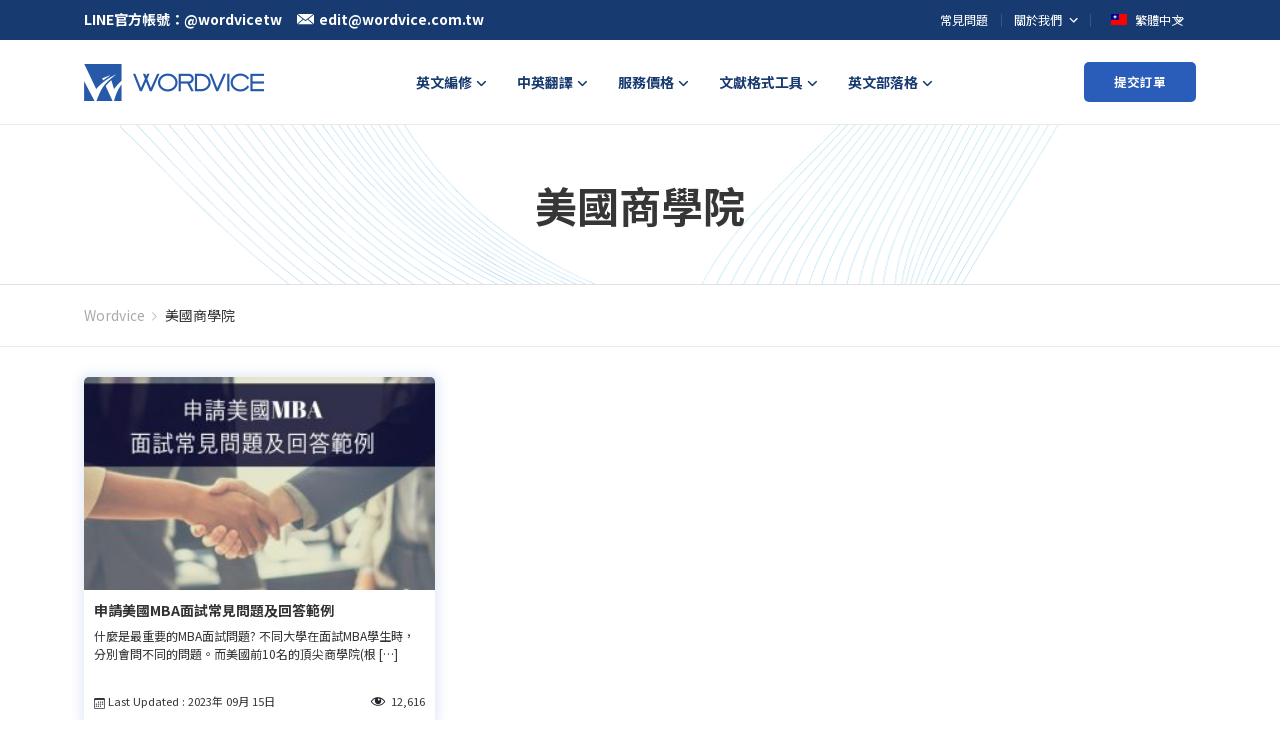

--- FILE ---
content_type: text/html; charset=UTF-8
request_url: https://blog.wordvice.com.tw/tag/%E7%BE%8E%E5%9C%8B%E5%95%86%E5%AD%B8%E9%99%A2/
body_size: 10106
content:
<!doctype html>
<html lang="zh-TW">
<head>
    <meta charset="UTF-8" />
    <meta name="viewport" content="width=device-width, initial-scale=1" />

    <link rel="preconnect" href="https://www.youtube.com">
    <link rel="preload"  href="https://fonts.googleapis.com/css2?family=Noto+Sans+TC:wght@400;700&display=swap" as="style" onload="this.onload=null;this.rel='stylesheet'">
    <noscript><link rel="stylesheet" href="https://fonts.googleapis.com/css2?family=Noto+Sans+TC:wght@400;700&display=swap"></noscript>
    <meta name='robots' content='index, follow, max-image-preview:large, max-snippet:-1, max-video-preview:-1' />

	<!-- This site is optimized with the Yoast SEO plugin v17.2.1 - https://yoast.com/wordpress/plugins/seo/ -->
	<link media="all" href="https://blog.wordvice.com.tw/wp-content/cache/autoptimize/css/autoptimize_306f54fd62acefc5c628fced825923b3.css" rel="stylesheet" /><title>美國商學院 Archives - Wordvice</title>
	<link rel="canonical" href="https://blog.wordvice.com.tw/tag/美國商學院/" />
	<meta property="og:locale" content="zh_TW" />
	<meta property="og:type" content="article" />
	<meta property="og:title" content="美國商學院 Archives - Wordvice" />
	<meta property="og:url" content="https://blog.wordvice.com.tw/tag/美國商學院/" />
	<meta property="og:site_name" content="Wordvice" />
	<meta name="twitter:card" content="summary_large_image" />
	<script type="application/ld+json" class="yoast-schema-graph">{"@context":"https://schema.org","@graph":[{"@type":"WebSite","@id":"https://blog.wordvice.com.tw/#website","url":"https://blog.wordvice.com.tw/","name":"Wordvice","description":"\ub2e4\ub978 \uc6cc\ub4dc\ud504\ub808\uc2a4 \uc0ac\uc774\ud2b8","potentialAction":[{"@type":"SearchAction","target":{"@type":"EntryPoint","urlTemplate":"https://blog.wordvice.com.tw/?s={search_term_string}"},"query-input":"required name=search_term_string"}],"inLanguage":"zh-TW"},{"@type":"CollectionPage","@id":"https://blog.wordvice.com.tw/tag/%e7%be%8e%e5%9c%8b%e5%95%86%e5%ad%b8%e9%99%a2/#webpage","url":"https://blog.wordvice.com.tw/tag/%e7%be%8e%e5%9c%8b%e5%95%86%e5%ad%b8%e9%99%a2/","name":"\u7f8e\u570b\u5546\u5b78\u9662 Archives - Wordvice","isPartOf":{"@id":"https://blog.wordvice.com.tw/#website"},"breadcrumb":{"@id":"https://blog.wordvice.com.tw/tag/%e7%be%8e%e5%9c%8b%e5%95%86%e5%ad%b8%e9%99%a2/#breadcrumb"},"inLanguage":"zh-TW","potentialAction":[{"@type":"ReadAction","target":["https://blog.wordvice.com.tw/tag/%e7%be%8e%e5%9c%8b%e5%95%86%e5%ad%b8%e9%99%a2/"]}]},{"@type":"BreadcrumbList","@id":"https://blog.wordvice.com.tw/tag/%e7%be%8e%e5%9c%8b%e5%95%86%e5%ad%b8%e9%99%a2/#breadcrumb","itemListElement":[{"@type":"ListItem","position":1,"name":"Home","item":"https://blog.wordvice.com.tw/"},{"@type":"ListItem","position":2,"name":"\u7f8e\u570b\u5546\u5b78\u9662"}]}]}</script>
	<!-- / Yoast SEO plugin. -->














<link rel="https://api.w.org/" href="https://blog.wordvice.com.tw/wp-json/" /><link rel="alternate" type="application/json" href="https://blog.wordvice.com.tw/wp-json/wp/v2/tags/1043" /><link rel="EditURI" type="application/rsd+xml" title="RSD" href="https://blog.wordvice.com.tw/xmlrpc.php?rsd" />
<link rel="wlwmanifest" type="application/wlwmanifest+xml" href="https://blog.wordvice.com.tw/wp-includes/wlwmanifest.xml" />
<meta name="generator" content="WordPress 6.1.1" />
<!-- 這個網址並未提供 amphtml 版本內容。 --><link rel="icon" href="https://ee-blog-cdn.wordvice.com/tw/wp-content/uploads/2021/11/15091033/cropped-favicon_wordvice_bl-1-32x32.png" sizes="32x32" />
<link rel="icon" href="https://ee-blog-cdn.wordvice.com/tw/wp-content/uploads/2021/11/15091033/cropped-favicon_wordvice_bl-1-192x192.png" sizes="192x192" />
<link rel="apple-touch-icon" href="https://ee-blog-cdn.wordvice.com/tw/wp-content/uploads/2021/11/15091033/cropped-favicon_wordvice_bl-1-180x180.png" />
<meta name="msapplication-TileImage" content="https://ee-blog-cdn.wordvice.com/tw/wp-content/uploads/2021/11/15091033/cropped-favicon_wordvice_bl-1-270x270.png" />
</head>

<body class="archive tag tag-1043">
<svg xmlns="http://www.w3.org/2000/svg" viewBox="0 0 0 0" width="0" height="0" focusable="false" role="none" style="visibility: hidden; position: absolute; left: -9999px; overflow: hidden;" ><defs><filter id="wp-duotone-dark-grayscale"><feColorMatrix color-interpolation-filters="sRGB" type="matrix" values=" .299 .587 .114 0 0 .299 .587 .114 0 0 .299 .587 .114 0 0 .299 .587 .114 0 0 " /><feComponentTransfer color-interpolation-filters="sRGB" ><feFuncR type="table" tableValues="0 0.49803921568627" /><feFuncG type="table" tableValues="0 0.49803921568627" /><feFuncB type="table" tableValues="0 0.49803921568627" /><feFuncA type="table" tableValues="1 1" /></feComponentTransfer><feComposite in2="SourceGraphic" operator="in" /></filter></defs></svg><svg xmlns="http://www.w3.org/2000/svg" viewBox="0 0 0 0" width="0" height="0" focusable="false" role="none" style="visibility: hidden; position: absolute; left: -9999px; overflow: hidden;" ><defs><filter id="wp-duotone-grayscale"><feColorMatrix color-interpolation-filters="sRGB" type="matrix" values=" .299 .587 .114 0 0 .299 .587 .114 0 0 .299 .587 .114 0 0 .299 .587 .114 0 0 " /><feComponentTransfer color-interpolation-filters="sRGB" ><feFuncR type="table" tableValues="0 1" /><feFuncG type="table" tableValues="0 1" /><feFuncB type="table" tableValues="0 1" /><feFuncA type="table" tableValues="1 1" /></feComponentTransfer><feComposite in2="SourceGraphic" operator="in" /></filter></defs></svg><svg xmlns="http://www.w3.org/2000/svg" viewBox="0 0 0 0" width="0" height="0" focusable="false" role="none" style="visibility: hidden; position: absolute; left: -9999px; overflow: hidden;" ><defs><filter id="wp-duotone-purple-yellow"><feColorMatrix color-interpolation-filters="sRGB" type="matrix" values=" .299 .587 .114 0 0 .299 .587 .114 0 0 .299 .587 .114 0 0 .299 .587 .114 0 0 " /><feComponentTransfer color-interpolation-filters="sRGB" ><feFuncR type="table" tableValues="0.54901960784314 0.98823529411765" /><feFuncG type="table" tableValues="0 1" /><feFuncB type="table" tableValues="0.71764705882353 0.25490196078431" /><feFuncA type="table" tableValues="1 1" /></feComponentTransfer><feComposite in2="SourceGraphic" operator="in" /></filter></defs></svg><svg xmlns="http://www.w3.org/2000/svg" viewBox="0 0 0 0" width="0" height="0" focusable="false" role="none" style="visibility: hidden; position: absolute; left: -9999px; overflow: hidden;" ><defs><filter id="wp-duotone-blue-red"><feColorMatrix color-interpolation-filters="sRGB" type="matrix" values=" .299 .587 .114 0 0 .299 .587 .114 0 0 .299 .587 .114 0 0 .299 .587 .114 0 0 " /><feComponentTransfer color-interpolation-filters="sRGB" ><feFuncR type="table" tableValues="0 1" /><feFuncG type="table" tableValues="0 0.27843137254902" /><feFuncB type="table" tableValues="0.5921568627451 0.27843137254902" /><feFuncA type="table" tableValues="1 1" /></feComponentTransfer><feComposite in2="SourceGraphic" operator="in" /></filter></defs></svg><svg xmlns="http://www.w3.org/2000/svg" viewBox="0 0 0 0" width="0" height="0" focusable="false" role="none" style="visibility: hidden; position: absolute; left: -9999px; overflow: hidden;" ><defs><filter id="wp-duotone-midnight"><feColorMatrix color-interpolation-filters="sRGB" type="matrix" values=" .299 .587 .114 0 0 .299 .587 .114 0 0 .299 .587 .114 0 0 .299 .587 .114 0 0 " /><feComponentTransfer color-interpolation-filters="sRGB" ><feFuncR type="table" tableValues="0 0" /><feFuncG type="table" tableValues="0 0.64705882352941" /><feFuncB type="table" tableValues="0 1" /><feFuncA type="table" tableValues="1 1" /></feComponentTransfer><feComposite in2="SourceGraphic" operator="in" /></filter></defs></svg><svg xmlns="http://www.w3.org/2000/svg" viewBox="0 0 0 0" width="0" height="0" focusable="false" role="none" style="visibility: hidden; position: absolute; left: -9999px; overflow: hidden;" ><defs><filter id="wp-duotone-magenta-yellow"><feColorMatrix color-interpolation-filters="sRGB" type="matrix" values=" .299 .587 .114 0 0 .299 .587 .114 0 0 .299 .587 .114 0 0 .299 .587 .114 0 0 " /><feComponentTransfer color-interpolation-filters="sRGB" ><feFuncR type="table" tableValues="0.78039215686275 1" /><feFuncG type="table" tableValues="0 0.94901960784314" /><feFuncB type="table" tableValues="0.35294117647059 0.47058823529412" /><feFuncA type="table" tableValues="1 1" /></feComponentTransfer><feComposite in2="SourceGraphic" operator="in" /></filter></defs></svg><svg xmlns="http://www.w3.org/2000/svg" viewBox="0 0 0 0" width="0" height="0" focusable="false" role="none" style="visibility: hidden; position: absolute; left: -9999px; overflow: hidden;" ><defs><filter id="wp-duotone-purple-green"><feColorMatrix color-interpolation-filters="sRGB" type="matrix" values=" .299 .587 .114 0 0 .299 .587 .114 0 0 .299 .587 .114 0 0 .299 .587 .114 0 0 " /><feComponentTransfer color-interpolation-filters="sRGB" ><feFuncR type="table" tableValues="0.65098039215686 0.40392156862745" /><feFuncG type="table" tableValues="0 1" /><feFuncB type="table" tableValues="0.44705882352941 0.4" /><feFuncA type="table" tableValues="1 1" /></feComponentTransfer><feComposite in2="SourceGraphic" operator="in" /></filter></defs></svg><svg xmlns="http://www.w3.org/2000/svg" viewBox="0 0 0 0" width="0" height="0" focusable="false" role="none" style="visibility: hidden; position: absolute; left: -9999px; overflow: hidden;" ><defs><filter id="wp-duotone-blue-orange"><feColorMatrix color-interpolation-filters="sRGB" type="matrix" values=" .299 .587 .114 0 0 .299 .587 .114 0 0 .299 .587 .114 0 0 .299 .587 .114 0 0 " /><feComponentTransfer color-interpolation-filters="sRGB" ><feFuncR type="table" tableValues="0.098039215686275 1" /><feFuncG type="table" tableValues="0 0.66274509803922" /><feFuncB type="table" tableValues="0.84705882352941 0.41960784313725" /><feFuncA type="table" tableValues="1 1" /></feComponentTransfer><feComposite in2="SourceGraphic" operator="in" /></filter></defs></svg><div id="page" class="site">
    <!-- Header 영역 -->
    <div class="wv-header-top">
        <div class="col-full">
            <div class="wv-top-left">
                <ul>
                    <li class="left-btn">
                        <em>LINE官方帳號：@wordvicetw</em>
                    </li>
                    <li>
                        <a class="left-btn" href="mailto:edit@wordvice.com.tw">
                            <span class="wv-ic"><noscript><img src="https://pstatic.wordvice.com/wv-tw/images/top_mail.svg" alt="mail"></noscript><img class="lazyload" src='data:image/svg+xml,%3Csvg%20xmlns=%22http://www.w3.org/2000/svg%22%20viewBox=%220%200%20210%20140%22%3E%3C/svg%3E' data-src="https://pstatic.wordvice.com/wv-tw/images/top_mail.svg" alt="mail"></span><em>edit@wordvice.com.tw</em>
                        </a>
                    </li>
                </ul>
            </div>
            <div class="wv-top-right">
                <ul class="top-right-menu">
                    <li class="wv-menu">
                        <a class="wv-top-menu" href="https://wordvice.com.tw/faq">常見問題</a>
                    </li>
                    <li class="wv-menu depth2">
                        <a class="wv-top-menu" href="https://wordvice.com.tw/about-us">
                            <em>
                                關於我們
                                <svg xmlns="http://www.w3.org/2000/svg" width="24" height="24" viewBox="0 0 24 24">
                                    <path fill="none" d="M0 0H24V24H0z"/>
                                    <path fill="#fff" d="M10.307 11.76L14.56 16l4.253-4.244 1.307 1.307-5.56 5.56L9 13.067z" transform="translate(-3.001 -2.76)"/>
                                </svg>
                            </em>
                        </a>
                        <div class="depth2-box">
                            <ul>
                                <li><a class="wv-ctg2" href="https://wordvice.com.tw/about-us">關於我們</a></li>
                                <li><a class="wv-ctg2" href="https://wordvice.com.tw/about-us/our-team">公司團隊</a></li>
                                <li><a class="wv-ctg2" href="https://wordvice.com.tw/about-us/editors">英文編修師</a></li>
                                <li><a class="wv-ctg2" href="https://wordvice.com.tw/about-us/client-list">客戶名單</a></li>
                                <li><a class="wv-ctg2" href="https://wordvice.com.tw/about-us/customer-review">客戶使用心得</a></li>
                                <li><a class="wv-ctg2" href="https://wordvice.com.tw/affiliation">機構合作</a></li>
                                <li><a class="wv-ctg2" href="https://wordvice.com.tw/career">夥伴招募</a></li>
                            </ul>
                        </div>
                    </li>
                    <li class="wv-menu">
                        <button class="wv-top-menu wv-toggle-languages wv-button-language">
                            <span class="wv-flag">
                                <noscript><img src="https://pstatic.wordvice.com/wv-common/images/flag_tw.svg" alt="繁體中文"></noscript><img class="lazyload" src='data:image/svg+xml,%3Csvg%20xmlns=%22http://www.w3.org/2000/svg%22%20viewBox=%220%200%20210%20140%22%3E%3C/svg%3E' data-src="https://pstatic.wordvice.com/wv-common/images/flag_tw.svg" alt="繁體中文">
                            </span>
                            <em>
                                繁體中文
                                <svg xmlns="http://www.w3.org/2000/svg" width="24" height="24" viewBox="0 0 24 24">
                                    <path fill="none" d="M0 0H24V24H0z"/>
                                    <path fill="#fff" d="M10.307 11.76L14.56 16l4.253-4.244 1.307 1.307-5.56 5.56L9 13.067z" transform="translate(-3.001 -2.76)"/>
                                </svg>
                            </em>
                        </button>

                        <div id="wv-list-languages" class="wv-list-languages">
                            <ul>
                                <li>
                                    <a class="lang-btn" href="https://wordvice.cn" >
                                        <span class="wv-flag">
                                            <noscript><img src="https://pstatic.wordvice.com/wv-common/images/flag_cn.svg" alt="简体中文"></noscript><img class="lazyload" src='data:image/svg+xml,%3Csvg%20xmlns=%22http://www.w3.org/2000/svg%22%20viewBox=%220%200%20210%20140%22%3E%3C/svg%3E' data-src="https://pstatic.wordvice.com/wv-common/images/flag_cn.svg" alt="简体中文">
                                        </span>
                                        <em>简体中文</em>
                                    </a>
                                </li>
                                <li>
                                    <a class="lang-btn" href="https://essayreview.co.kr">
                                        <span class="wv-flag">
                                            <noscript><img src="https://pstatic.wordvice.com/wv-common/images/flag_kr.svg" alt="한국어"></noscript><img class="lazyload" src='data:image/svg+xml,%3Csvg%20xmlns=%22http://www.w3.org/2000/svg%22%20viewBox=%220%200%20210%20140%22%3E%3C/svg%3E' data-src="https://pstatic.wordvice.com/wv-common/images/flag_kr.svg" alt="한국어">
                                        </span>
                                        <em>한국어</em>
                                    </a>
                                </li>
                                <li>
                                    <a class="lang-btn" href="https://wordvice.jp" >
                                        <span class="wv-flag">
                                            <noscript><img src="https://pstatic.wordvice.com/wv-common/images/flag_jp.svg" alt="日本語"></noscript><img class="lazyload" src='data:image/svg+xml,%3Csvg%20xmlns=%22http://www.w3.org/2000/svg%22%20viewBox=%220%200%20210%20140%22%3E%3C/svg%3E' data-src="https://pstatic.wordvice.com/wv-common/images/flag_jp.svg" alt="日本語">
                                        </span>
                                        <em>日本語</em>
                                    </a>
                                </li>
                                <li>
                                    <a class="lang-btn" href="https://wordvice.com">
                                        <span class="wv-flag">
                                            <noscript><img src="https://pstatic.wordvice.com/wv-common/images/flag_us.svg" alt="English"></noscript><img class="lazyload" src='data:image/svg+xml,%3Csvg%20xmlns=%22http://www.w3.org/2000/svg%22%20viewBox=%220%200%20210%20140%22%3E%3C/svg%3E' data-src="https://pstatic.wordvice.com/wv-common/images/flag_us.svg" alt="English">
                                        </span>
                                        <em>English</em>
                                    </a>
                                </li>
                                <li>
                                    <a class="lang-btn" href="https://wordvice.com.tr">
                                        <span class="wv-flag">
                                            <noscript><img src="https://pstatic.wordvice.com/wv-common/images/flag_tr.svg" alt="Türkçe"></noscript><img class="lazyload" src='data:image/svg+xml,%3Csvg%20xmlns=%22http://www.w3.org/2000/svg%22%20viewBox=%220%200%20210%20140%22%3E%3C/svg%3E' data-src="https://pstatic.wordvice.com/wv-common/images/flag_tr.svg" alt="Türkçe">
                                        </span>
                                        <em>Türkçe</em>
                                    </a>
                                </li>
                            </ul>
                        </div>
                    </li>
                </ul>
            </div>
        </div>
    </div>

    <!-- sticky header -->
    <header id="masthead" class="" role="banner">
        <!-- NAV PC -->
        <div class="wv-header">
            <div class="col-full">
                <div class="wv-header-inner">
                    <div class="wv-logo">
                        <a class="logo-btn" href="https://wordvice.com.tw" title="다른 워드프레스 사이트">
                            <noscript><img srcset="https://pstatic.wordvice.com/wv-tw/images/biglogo2.png 1024w,
                                     https://pstatic.wordvice.com/wv-jp/images/biglogo.png" src="https://pstatic.wordvice.com/wv-tw/images/biglogo.png" alt="Wordvice"></noscript><img class="lazyload" data-srcset="https://pstatic.wordvice.com/wv-tw/images/biglogo2.png 1024w,
                                     https://pstatic.wordvice.com/wv-jp/images/biglogo.png" src='data:image/svg+xml,%3Csvg%20xmlns=%22http://www.w3.org/2000/svg%22%20viewBox=%220%200%20210%20140%22%3E%3C/svg%3E' data-src="https://pstatic.wordvice.com/wv-tw/images/biglogo.png" alt="Wordvice">
                        </a>
                    </div>
                    <div class="wv-header-menu">
                        <ul class="wv-nav">

                            <li class="wv-ctg">
                                <a class="wv-ctg1" href="javascript:void(0)"><em>英文編修</em></a>
                                <div class="wv-header-depth large">
                                    <ul class="menu-ul">
                                        <li class="menu-li">
                                            <a href="https://wordvice.com.tw/services/academic-editing/?utm_source=wordvice_blog&utm_medium=post&utm_campaign=menu_click" class="depth1">
                                                學術論文英文編修
                                                <svg xmlns="http://www.w3.org/2000/svg" width="24" height="24" viewBox="0 0 24 24">
                                                    <path style="fill:none" d="M0 0h24v24H0z" transform="rotate(-90 12 12)"/>
                                                    <path data-name="Icon material-keyboard-arrow-down" d="m10.008 11.76 3.281 3.273 3.281-3.273 1.008 1.008-4.288 4.288L9 12.768z" transform="rotate(-90 11.877 13.852)" class="menu-svg"/>
                                                </svg>
                                            </a>
                                            <div class="depth2-box">
                                                <ul>
                                                    <li>
                                                        <a href="https://wordvice.com.tw/services/academic-editing/journal/?utm_source=wordvice_blog&utm_medium=post&utm_campaign=menu_click" class="depth2">
                                                            期刊論文
                                                        </a>
                                                    </li>
                                                    <li>
                                                        <a href="https://wordvice.com.tw/services/academic-editing/paper-thesis-dissertation/?utm_source=wordvice_blog&utm_medium=post&utm_campaign=menu_click" class="depth2">
                                                            學位論文
                                                        </a>
                                                    </li>
                                                    <li>
                                                        <a href="https://wordvice.com.tw/services/academic-editing/paper-abstract/?utm_source=wordvice_blog&utm_medium=post&utm_campaign=menu_click" class="depth2">
                                                            論文摘要
                                                        </a>
                                                    </li>
                                                    <li>
                                                        <a href="https://wordvice.com.tw/services/academic-editing/assignment/?utm_source=wordvice_blog&utm_medium=post&utm_campaign=menu_click" class="depth2">
                                                            課堂作業
                                                        </a>
                                                    </li>
                                                </ul>
                                            </div>
                                        </li>

                                        <li class="menu-li">
                                            <a href="https://wordvice.com.tw/services/admissions-editing/?utm_source=wordvice_blog&utm_medium=post&utm_campaign=menu_click" class="depth1">
                                                留學文件英文編修
                                                <svg xmlns="http://www.w3.org/2000/svg" width="24" height="24" viewBox="0 0 24 24">
                                                    <path style="fill:none" d="M0 0h24v24H0z" transform="rotate(-90 12 12)"/>
                                                    <path data-name="Icon material-keyboard-arrow-down" d="m10.008 11.76 3.281 3.273 3.281-3.273 1.008 1.008-4.288 4.288L9 12.768z" transform="rotate(-90 11.877 13.852)" class="menu-svg"/>
                                                </svg>
                                            </a>
                                            <div class="depth2-box">
                                                <ul>
                                                    <li>
                                                        <a href="https://wordvice.com.tw/services/admissions-editing/english-essay/?utm_source=wordvice_blog&utm_medium=post&utm_campaign=menu_click" class="depth2">
                                                            Essay
                                                        </a>
                                                    </li>
                                                    <li>
                                                        <a href="https://wordvice.com.tw/services/admissions-editing/sop/?utm_source=wordvice_blog&utm_medium=post&utm_campaign=menu_click" class="depth2">
                                                            SOP/PS
                                                        </a>
                                                    </li>
                                                    <li>
                                                        <a href="https://wordvice.com.tw/services/admissions-editing/cv-resume/?utm_source=wordvice_blog&utm_medium=post&utm_campaign=menu_click" class="depth2">
                                                            履歷CV
                                                        </a>
                                                    </li>
                                                    <li>
                                                        <a href="https://wordvice.com.tw/services/admissions-editing/letter-of-recommendation/?utm_source=wordvice_blog&utm_medium=post&utm_campaign=menu_click" class="depth2">
                                                            推薦信
                                                        </a>
                                                    </li>
                                                    <li>
                                                        <a href="https://wordvice.com.tw/services/admissions-editing/cover-letter/?utm_source=wordvice_blog&utm_medium=post&utm_campaign=menu_click" class="depth2">
                                                            Cover letter
                                                        </a>
                                                    </li>
                                                </ul>
                                            </div>
                                        </li>

                                        <!-- -->
                                        <li class="menu-li">
                                            <a href="https://wordvice.com.tw/services/toefl-writing/?utm_source=wordvice_blog&utm_medium=post&utm_campaign=menu_click" class="depth1">托福作文修改</a>
                                        </li>

                                        <li class="menu-li">
                                            <a href="https://wordvice.com.tw/services/business-editing/?utm_source=wordvice_blog&utm_medium=post&utm_campaign=menu_click" class="depth1">商業文件英文編修</a>
                                        </li>
                                    </ul>
                                </div>
                            </li>

                            <!-- 번역 -->
                            <li class="wv-ctg">
                                <a class="wv-ctg1" href="javascript:void(0)"><em>中英翻譯</em></a>
                                <div class="wv-ctg2-box">
                                    <ul>
                                        <li><a class="wv-ctg2" href="https://wordvice.com.tw/services/translation/academic-paper/?utm_source=wordvice_blog&utm_medium=post&utm_campaign=menu_click">學術文件</a></li>
                                        <li><a class="wv-ctg2" href="https://wordvice.com.tw/services/translation/essay/?utm_source=wordvice_blog&utm_medium=post&utm_campaign=menu_click">Essay</a></li>
                                        <li><a class="wv-ctg2" href="https://wordvice.com.tw/services/translation/sop/?utm_source=wordvice_blog&utm_medium=post&utm_campaign=menu_click">SOP/PS</a></li>
                                        <li><a class="wv-ctg2" href="https://wordvice.com.tw/services/translation/cv-resume/?utm_source=wordvice_blog&utm_medium=post&utm_campaign=menu_click">履歷CV</a></li>
                                        <li><a class="wv-ctg2" href="https://wordvice.com.tw/services/translation/letter-of-recommendation/?utm_source=wordvice_blog&utm_medium=post&utm_campaign=menu_click">推薦信</a></li>
                                        <li><a class="wv-ctg2" href="https://wordvice.com.tw/services/translation/business-english/?utm_source=wordvice_blog&utm_medium=post&utm_campaign=menu_click">商業文件</a></li>
                                    </ul>
                                </div>
                            </li>

                            <li class="wv-ctg">
                                <a class="wv-ctg1" href="https://wordvice.com.tw/pricing/?utm_source=wordvice_blog&utm_medium=post&utm_campaign=menu_click"><em>服務價格</em></a>
                                <div class="wv-ctg2-box">
                                    <ul>
                                        <li><a class="wv-ctg2" href="https://wordvice.com.tw/pricing/?utm_source=wordvice_blog&utm_medium=post&utm_campaign=menu_click">英文編修服務</a></li>
                                        <li><a class="wv-ctg2" href="https://wordvice.com.tw/pricing/%e4%b8%ad%e8%8b%b1%e7%bf%bb%e8%ad%af%e6%9c%8d%e5%8b%99/?utm_source=wordvice_blog&utm_medium=post&utm_campaign=menu_click">中英翻譯服務</a></li>
                                        <li><a class="wv-ctg2" href="https://wordvice.com.tw/pricing/wordvice-points/?utm_source=wordvice_blog&utm_medium=post&utm_campaign=menu_click">預付點數服務</a></li>
                                        <li><a class="wv-ctg2" href="https://wordvice.com.tw/pricing/%e6%89%98%e7%a6%8f%e4%bf%ae%e6%94%b9%e5%a5%97%e9%a4%90/?utm_source=wordvice_blog&utm_medium=post&utm_campaign=menu_click">托福修改價格</a></li>
                                    </ul>
                                </div>
                            </li>

                            <li class="wv-ctg menu-item menu-parents mega-menu-item wv-citation-menu">
                                <a class="wv-ctg1" href="javascript:void(0)"><em>文獻格式工具</em></a>
                                <div class="wv-header-depth large">
                                    <ul class="menu-ul">
                                        <li class="menu-li"><a href="https://wordvice.com.tw/services/plagiarism-checker?utm_source=wordvice&utm_medium=page&utm_campaign=menu_click" class="depth1">iThenticate論文原創性比對</a></li>
                                        <li class="menu-li"><a href="https://wordvice.com.tw/apa-citation-generator?utm_source=wordvice&utm_medium=page&utm_campaign=menu_click" class="depth1">APA參考文獻格式產生器</a></li>
                                        <li class="menu-li"><a href="https://wordvice.com.tw/mla-citation-generator?utm_source=wordvice&utm_medium=page&utm_campaign=menu_click" class="depth1">MLA參考文獻格式產生器</a></li>
                                        <li class="menu-li"><a href="https://wordvice.com.tw/chicago-citation-generator?utm_source=wordvice&utm_medium=page&utm_campaign=menu_click" class="depth1">芝加哥參考文獻格式產生器</a></li>
                                        <li class="menu-li"><a href="https://wordvice.com.tw/vancouver-citation-generator?utm_source=wordvice&utm_medium=page&utm_campaign=menu_click" class="depth1">溫哥華參考文獻格式產生器</a></li>
                                        <li class="menu-li">
                                            <a href="https://wordvice.com.tw/citation-guide/apa?utm_source=wordvice&utm_medium=page&utm_campaign=menu_click" class="depth1">
                                                引用格式指南
                                                <svg xmlns="http://www.w3.org/2000/svg" width="24" height="24" viewBox="0 0 24 24">
                                                    <path style="fill:none" d="M0 0h24v24H0z" transform="rotate(-90 12 12)"/>
                                                    <path data-name="Icon material-keyboard-arrow-down" d="m10.008 11.76 3.281 3.273 3.281-3.273 1.008 1.008-4.288 4.288L9 12.768z" transform="rotate(-90 11.877 13.852)" class="menu-svg"/>
                                                </svg>
                                            </a>
                                            <div class="depth2-box">
                                                <ul>
                                                    <li>
                                                        <a href="https://wordvice.com.tw/citation-guide/apa?utm_source=wordvice&utm_medium=page&utm_campaign=menu_click" class="depth2">
                                                            APA格式引用指南
                                                        </a>
                                                    </li>
                                                    <li>
                                                        <a href="https://wordvice.com.tw/citation-guide/mla?utm_source=wordvice&utm_medium=page&utm_campaign=menu_click" class="depth2">
                                                            MLA格式引用指南
                                                        </a>
                                                    </li>
                                                    <li>
                                                        <a href="https://wordvice.com.tw/citation-guide/chicago?utm_source=wordvice&utm_medium=page&utm_campaign=menu_click" class="depth2">
                                                            Chicago格式引用指南
                                                        </a>
                                                    </li>
                                                    <li>
                                                        <a href="https://wordvice.com.tw/citation-guide/vancouver?utm_source=wordvice&utm_medium=page&utm_campaign=menu_click" class="depth2">
                                                            Vancouver格式引用指南
                                                        </a>
                                                    </li>
                                                </ul>
                                            </div>
                                        </li>
                                    </ul>
                                </div>
                            </li>

                            <li class="wv-ctg">
                                <a class="wv-ctg1" href="https://blog.wordvice.com.tw"><em>英文部落格</em></a>
                                <div class="wv-ctg2-box">
                                    <ul>
                                        <li><a class="wv-ctg2" href="https://blog.wordvice.com.tw/writing-and-editing-guide/">寫作與編輯指南</a></li>
                                        <li><a class="wv-ctg2" href="https://blog.wordvice.com.tw/academy-academic/">學術資訊</a></li>
                                        <li><a class="wv-ctg2" href="https://blog.wordvice.com.tw/academy-admission/">留學文件資訊</a></li>
                                    </ul>
                                </div>
                            </li>
                        </ul>
                    </div>
                    <div class="wv-order-btn">
                        <a class="o-btn" href="https://wordvice.com.tw/order-category/">提交訂單</a>
                    </div>

                    <!-- 모바일메뉴 TOGGLE BUTTON -->
                    <button type="button" class="wv-nav-menu wv-js-menu" >
                        <span class="icon-bar bar1"></span>
                        <span class="icon-bar bar2"></span>
                        <span class="icon-bar bar3"></span>
                    </button>
                </div>
            </div>
        </div>

        <!-- NAV MOBILE -->
        <div id="wv-mo-menu" class="wv-mo-menu">
            <div class="wv-menu">
                <div class="wv-mo-top">
                    <a class="top-logo" href="https://wordvice.com.tw">
                        <noscript><img src="https://pstatic.wordvice.com/wv-tw/images/biglogo2.png" alt="Wordvice"></noscript><img class="lazyload" src='data:image/svg+xml,%3Csvg%20xmlns=%22http://www.w3.org/2000/svg%22%20viewBox=%220%200%20210%20140%22%3E%3C/svg%3E' data-src="https://pstatic.wordvice.com/wv-tw/images/biglogo2.png" alt="Wordvice">
                    </a>
                    <button class="close-btn wv-js-menu" >
                        <span class="bar bar1"></span>
                        <span class="bar bar2"></span>
                    </button>
                </div>
                <div class="wv-nav-top">
                    <div class="wv-nav-tc nav-left">
                        <ul>
                        </ul>
                    </div>
                    <div class="wv-nav-tc nav-right">
                        <button class="wv-languages-btn wv-js-language">
                            台灣 (TAIWAN)
                            <svg xmlns="http://www.w3.org/2000/svg" width="24" height="24" viewBox="0 0 24 24">
                                <path fill="none" d="M0 0H24V24H0z"/>
                                <path fill="#333" d="M10.307 11.76L14.56 16l4.253-4.244 1.307 1.307-5.56 5.56L9 13.067z" transform="translate(-3.001 -2.76)"/>
                            </svg>
                        </button>
                    </div>
                </div>

                <!-- languages-list -->
                <div class="wv-languages-wrap">
                    <button class="wv-bg wv-js-language"></button>
                    <div class="wv-languages-box">
                        <div class="wv-inner">
                            <div class="wv-languages">
                                <button class="close-btn wv-js-language wv-button-language"><span class="close-ic"></span></button>
                                <ul>
                                    <li><a class="languages-btn" href="https://wordvice.com.tw">台灣 (TAIWAN)</a></li>
                                    <li><a class="languages-btn" href="https://wordvice.cn">中国 (CHINA)</a></li>
                                    <li><a class="languages-btn" href="https://essayreview.co.kr">한국 (KOREA)</a></li>
                                    <li><a class="languages-btn" href="https://wordvice.jp">日本 (JAPAN)</a></li>
                                    <li><a class="languages-btn" href="https://wordvice.com">UNITED STATES</a></li>
                                    <li><a class="languages-btn" href="https://wordvice.com.tr">TÜRKIYE (TURKEY)</a></li>
                                </ul>
                            </div>
                        </div>
                    </div>
                </div>
                <!-- languages-list -->

                <div class="wv-menu-list">
                    <ul class="ctg1-box">
                        <li class="ctg1">
                            <button class="ctg1-btn">英文編修</button>
                            <div class="ctg2-box">
                                <ul class="ctg2-ul">
                                    <li><a class="ctg2" href="https://wordvice.com.tw/services/academic-editing/journal/?utm_source=wordvice_blog&utm_medium=post&utm_campaign=menu_click"><b>學術論文英文編修</b></a></li>
                                    <li><a class="ctg2" href="https://wordvice.com.tw/services/academic-editing/journal/?utm_source=wordvice_blog&utm_medium=post&utm_campaign=menu_click">- 期刊論文</a></li>
                                    <li><a class="ctg2" href="https://wordvice.com.tw/services/academic-editing/paper-thesis-dissertation/?utm_source=wordvice_blog&utm_medium=post&utm_campaign=menu_click">- 學位論文</a></li>
                                    <li><a class="ctg2" href="https://wordvice.com.tw/services/academic-editing/paper-abstract/?utm_source=wordvice_blog&utm_medium=post&utm_campaign=menu_click">- 論文摘要</a></li>
                                    <li><a class="ctg2" href="https://wordvice.com.tw/services/academic-editing/assignment/?utm_source=wordvice_blog&utm_medium=post&utm_campaign=menu_click">- 課堂作業</a></li>

                                    <li><a class="ctg2" href="https://wordvice.com.tw/services/admissions-editing/english-essay/?utm_source=wordvice_blog&utm_medium=post&utm_campaign=menu_click"><b>留學文件英文編修</b></a></li>
                                    <li><a class="ctg2" href="https://wordvice.com.tw/services/admissions-editing/english-essay/?utm_source=wordvice_blog&utm_medium=post&utm_campaign=menu_click">- Essay</a></li>
                                    <li><a class="ctg2" href="https://wordvice.com.tw/services/admissions-editing/sop/?utm_source=wordvice_blog&utm_medium=post&utm_campaign=menu_click">- SOP/PS</a></li>
                                    <li><a class="ctg2" href="https://wordvice.com.tw/services/admissions-editing/cv-resume/?utm_source=wordvice_blog&utm_medium=post&utm_campaign=menu_click">- 履歷CV</a></li>
                                    <li><a class="ctg2" href="https://wordvice.com.tw/services/admissions-editing/letter-of-recommendation/?utm_source=wordvice_blog&utm_medium=post&utm_campaign=menu_click">- 推薦信</a></li>
                                    <li><a class="ctg2" href="https://wordvice.com.tw/services/admissions-editing/cover-letter/?utm_source=wordvice_blog&utm_medium=post&utm_campaign=menu_click">- Cover letter</a></li>

                                    <li><a class="ctg2" href="https://wordvice.com.tw/services/toefl-writing/?utm_source=wordvice_blog&utm_medium=post&utm_campaign=menu_click"><b>托福作文修改</b></a></li>
                                    <li><a class="ctg2" href="https://wordvice.com.tw/services/business-editing/?utm_source=wordvice_blog&utm_medium=post&utm_campaign=menu_click"><b>商業文件英文編修</b></a></li>
                                </ul>
                            </div>
                        </li>

                        <li class="ctg1">
                            <button class="ctg1-btn">英文翻譯</button>
                            <div class="ctg2-box">
                                <ul class="ctg2-ul">
                                    <li><a class="ctg2" href="https://wordvice.com.tw/services/translation/academic-paper/?utm_source=wordvice_blog&utm_medium=post&utm_campaign=menu_click">- 學術文件</a></li>
                                    <li><a class="ctg2" href="https://wordvice.com.tw/services/translation/essay/?utm_source=wordvice_blog&utm_medium=post&utm_campaign=menu_click">- Essay</a></li>
                                    <li><a class="ctg2" href="https://wordvice.com.tw/services/translation/sop/?utm_source=wordvice_blog&utm_medium=post&utm_campaign=menu_click">- SOP/PS</a></li>
                                    <li><a class="ctg2" href="https://wordvice.com.tw/services/translation/cv-resume/?utm_source=wordvice_blog&utm_medium=post&utm_campaign=menu_click">- 履歷CV</a></li>
                                    <li><a class="ctg2" href="https://wordvice.com.tw/services/translation/letter-of-recommendation/?utm_source=wordvice_blog&utm_medium=post&utm_campaign=menu_click">- 推薦信</a></li>
                                    <li><a class="ctg2" href="https://wordvice.com.tw/services/translation/business-english/?utm_source=wordvice_blog&utm_medium=post&utm_campaign=menu_click">- 商業文件</a></li>
                                </ul>
                            </div>
                        </li>
                        <li class="ctg1">
                            <button class="ctg1-btn">服務價格</button>
                            <div class="ctg2-box">
                                <ul class="ctg2-ul">
                                    <li><a class="ctg2" href="https://wordvice.com.tw/pricing/?utm_source=wordvice_blog&utm_medium=post&utm_campaign=menu_click">英文編修服務</a></li>
                                    <li><a class="ctg2" href="https://wordvice.com.tw/pricing/%e4%b8%ad%e8%8b%b1%e7%bf%bb%e8%ad%af%e6%9c%8d%e5%8b%99/?utm_source=wordvice_blog&utm_medium=post&utm_campaign=menu_click">中英翻譯服務</a></li>
                                    <li><a class="ctg2" href="https://wordvice.com.tw/pricing/wordvice-points/?utm_source=wordvice_blog&utm_medium=post&utm_campaign=menu_click">預付點數服務</a></li>
                                    <li><a class="ctg2" href="https://wordvice.com.tw/pricing/%e6%89%98%e7%a6%8f%e4%bf%ae%e6%94%b9%e5%a5%97%e9%a4%90/?utm_source=wordvice_blog&utm_medium=post&utm_campaign=menu_click">托福修改價格</a></li>
                                </ul>
                            </div>
                        </li>
                        <li class="ctg1">
                            <button class="ctg1-btn">文獻格式工具</button>
                            <div class="ctg2-box">
                                <ul class="ctg2-ul">
                                    <li><a class="ctg2" href="https://wordvice.com.tw/services/plagiarism-checker?utm_source=wordvice&utm_medium=page&utm_campaign=menu_click">iThenticate論文原創性比對</a></li>
                                    <li><a class="ctg2" href="https://wordvice.com.tw/apa-citation-generator?utm_source=wordvice&utm_medium=page&utm_campaign=menu_click">APA參考文獻格式產生器</a></li>
                                    <li><a class="ctg2" href="https://wordvice.com.tw/mla-citation-generator?utm_source=wordvice&utm_medium=page&utm_campaign=menu_click">MLA參考文獻格式產生器</a></li>
                                    <li><a class="ctg2" href="https://wordvice.com.tw/chicago-citation-generator?utm_source=wordvice&utm_medium=page&utm_campaign=menu_click">芝加哥參考文獻格式產生器</a></li>
                                    <li><a class="ctg2" href="https://wordvice.com.tw/vancouver-citation-generator?utm_source=wordvice&utm_medium=page&utm_campaign=menu_click">溫哥華參考文獻格式產生器</a></li>
                                    <li class="ctg2-li">
                                        <a class="ctg2" href="https://wordvice.com.tw/citation-guide/apa?utm_source=wordvice&utm_medium=page&utm_campaign=menu_click">引用格式指南</a>
                                        <ul class="wv-menu-sub">
                                            <li class="wv-menu-sub-li">
                                                <a href="https://wordvice.com.tw/citation-guide/apa?utm_source=wordvice&utm_medium=page&utm_campaign=menu_click">
                                                    - APA格式引用指南
                                                </a>
                                            </li>
                                            <li class="wv-menu-sub-li">
                                                <a href="https://wordvice.com.tw/citation-guide/mla?utm_source=wordvice&utm_medium=page&utm_campaign=menu_click">
                                                    - MLA格式引用指南
                                                </a>
                                            </li>
                                            <li class="wv-menu-sub-li">
                                                <a href="https://wordvice.com.tw/citation-guide/chicago?utm_source=wordvice&utm_medium=page&utm_campaign=menu_click">
                                                    - Chicago格式引用指南
                                                </a>
                                            </li>
                                            <li class="wv-menu-sub-li">
                                                <a href="https://wordvice.com.tw/citation-guide/vancouver?utm_source=wordvice&utm_medium=page&utm_campaign=menu_click">
                                                    - Vancouver格式引用指南
                                                </a>
                                            </li>
                                        </ul>
                                    </li>
                                </ul>
                            </div>
                        </li>
                        <li class="ctg1">
                            <button class="ctg1-btn">英文部落格</button>
                            <div class="ctg2-box">
                                <ul class="ctg2-ul">
                                    <li><a class="ctg2" href="https://blog.wordvice.com.tw/writing-and-editing-guide/">寫作與編輯指南</a></li>
                                    <li><a class="ctg2" href="https://blog.wordvice.com.tw/academy-academic/">學術資訊</a></li>
                                    <li><a class="ctg2" href="https://blog.wordvice.com.tw/academy-admission/">留學文件資訊</a></li>
                                </ul>
                            </div>
                        </li>
                    </ul>
                </div>

                <div class="wv-menu-list">
                    <ul class="ctg1-box">
                        <li class="ctg1 no-ctg">
                            <a class="ctg1-btn bt-btn" href="https://wordvice.com.tw/faq"><em>FAQ</em></a>
                        </li>
                        <li class="ctg1">
                            <button class="ctg1-btn bt-btn"><em>關於我們</em></button>
                            <div class="ctg2-box">
                                <ul class="ctg2-ul">
                                    <li><a class="ctg2" href="https://wordvice.com.tw/about-us">關於我們</a></li>
                                    <li><a class="ctg2" href="https://wordvice.com.tw/about-us/our-team">公司團隊</a></li>
                                    <li><a class="ctg2" href="https://wordvice.com.tw/about-us/editors">英文編修師</a></li>
                                    <li><a class="ctg2" href="https://wordvice.com.tw/about-us/client-list">客戶名單</a></li>
                                    <li><a class="ctg2" href="https://wordvice.com.tw/about-us/customer-review">客戶使用心得</a></li>
                                    <li><a class="ctg2" href="https://wordvice.com.tw/affiliation">機構合作</a></li>
                                    <li><a class="ctg2" href="https://wordvice.com.tw/career">夥伴招募</a></li>
                                </ul>
                            </div>
                        </li>
                    </ul>
                </div>

                <div class="wv-bottom-box">
                    <div class="bot-btn"><a class="b-btn" href="https://wordvice.com.tw/order-category/">提交訂單</a></div>
                </div>
            </div>
        </div>
    </header>

    <!-- content -->
    <div id="content" class="site-content">
        <div id="primary" class="content-area">
            <main id="main" class="site-main" role="main">
    <div class="template-page-basic resources-academic">
        <!-- head -->
        <div class="resources-top">
            <div class="col-full">
                <h1>美國商學院</h1>
            </div>
        </div>

        <!-- Breadcrumb -->
        <div class="breadcrumb">
            <div class="col-full">
                 <a rel="home" title="Home" href="https://wordvice.com.tw">Wordvice</a><svg class="bi bi-chevron-right" width="1em" height="1em" viewBox="0 0 22 22" fill="currentColor" xmlns="http://www.w3.org/2000/svg"><path fill-rule="evenodd" d="M6.646 3.646a.5.5 0 01.708 0l6 6a.5.5 0 010 .708l-6 6a.5.5 0 01-.708-.708L12.293 10 6.646 4.354a.5.5 0 010-.708z" clip-rule="evenodd"></path></svg><span>美國商學院</span>            </div>
        </div>
        <!-- Breadcrumb -->

                    <div class="col-full my-5">
                <div class="row">
                    <div class="col-12 col-md-6 col-lg-4">
    <div class="v2-card post">
        <a href="https://blog.wordvice.com.tw/how-to-answer-the-most-frequently-asked-mba-interview-questions/">
            <div class="card-thumbnail">
                <noscript><img width="300" height="169" src="https://ee-blog-cdn.wordvice.com/tw/wp-content/uploads/2021/11/24171939/blog-tw-11-300x169.jpg" class="attachment-medium size-medium wp-post-image" alt="Thumbnail" decoding="async" srcset="https://ee-blog-cdn.wordvice.com/tw/wp-content/uploads/2021/11/24171939/blog-tw-11-300x169.jpg 300w, https://ee-blog-cdn.wordvice.com/tw/wp-content/uploads/2021/11/24171939/blog-tw-11-1200x675.jpg 1200w, https://ee-blog-cdn.wordvice.com/tw/wp-content/uploads/2021/11/24171939/blog-tw-11-768x432.jpg 768w, https://ee-blog-cdn.wordvice.com/tw/wp-content/uploads/2021/11/24171939/blog-tw-11.jpg 1280w" sizes="(max-width: 300px) 100vw, 300px" /></noscript><img width="300" height="169" src='data:image/svg+xml,%3Csvg%20xmlns=%22http://www.w3.org/2000/svg%22%20viewBox=%220%200%20300%20169%22%3E%3C/svg%3E' data-src="https://ee-blog-cdn.wordvice.com/tw/wp-content/uploads/2021/11/24171939/blog-tw-11-300x169.jpg" class="lazyload attachment-medium size-medium wp-post-image" alt="Thumbnail" decoding="async" data-srcset="https://ee-blog-cdn.wordvice.com/tw/wp-content/uploads/2021/11/24171939/blog-tw-11-300x169.jpg 300w, https://ee-blog-cdn.wordvice.com/tw/wp-content/uploads/2021/11/24171939/blog-tw-11-1200x675.jpg 1200w, https://ee-blog-cdn.wordvice.com/tw/wp-content/uploads/2021/11/24171939/blog-tw-11-768x432.jpg 768w, https://ee-blog-cdn.wordvice.com/tw/wp-content/uploads/2021/11/24171939/blog-tw-11.jpg 1280w" data-sizes="(max-width: 300px) 100vw, 300px" />            </div>
        </a>
        <div class="post-content p-3">
            <a href="https://blog.wordvice.com.tw/how-to-answer-the-most-frequently-asked-mba-interview-questions/">
                <div class="post-title text-dark">
                    <strong>申請美國MBA面試常見問題及回答範例</strong>
                </div>
                <div class="post-txt p-small">
                    什麼是最重要的MBA面試問題? 不同大學在面試MBA學生時，分別會問不同的問題。而美國前10名的頂尖商學院(根 [&hellip;]                </div>
            </a>

            <div class="post-bottom">
                <small class="float-left">
                    <svg width="1em" height="1em" viewBox="0 0 16 16" class="bi bi-calendar3" fill="currentColor" xmlns="http://www.w3.org/2000/svg">
                        <path fill-rule="evenodd" d="M14 0H2a2 2 0 0 0-2 2v12a2 2 0 0 0 2 2h12a2 2 0 0 0 2-2V2a2 2 0 0 0-2-2zM1 3.857C1 3.384 1.448 3 2 3h12c.552 0 1 .384 1 .857v10.286c0 .473-.448.857-1 .857H2c-.552 0-1-.384-1-.857V3.857z"/>
                        <path fill-rule="evenodd" d="M6.5 7a1 1 0 1 0 0-2 1 1 0 0 0 0 2zm3 0a1 1 0 1 0 0-2 1 1 0 0 0 0 2zm3 0a1 1 0 1 0 0-2 1 1 0 0 0 0 2zm-9 3a1 1 0 1 0 0-2 1 1 0 0 0 0 2zm3 0a1 1 0 1 0 0-2 1 1 0 0 0 0 2zm3 0a1 1 0 1 0 0-2 1 1 0 0 0 0 2zm3 0a1 1 0 1 0 0-2 1 1 0 0 0 0 2zm-9 3a1 1 0 1 0 0-2 1 1 0 0 0 0 2zm3 0a1 1 0 1 0 0-2 1 1 0 0 0 0 2zm3 0a1 1 0 1 0 0-2 1 1 0 0 0 0 2z"/>
                    </svg>

                                            Last Updated : 2023年 09月 15日                                    </small>
                <small class="float-right">
                    <div class="post-views post-1822 entry-meta">
				<span class="post-views-icon dashicons dashicons-visibility"></span>
				<span class="post-views-label"> </span>
				<span class="post-views-count">12,616</span>
			</div>                </small>
                <div class="clearfix"></div>
            </div>
        </div>
    </div>
</div>                </div>
            </div>
                                
        <div class="bg-primary lighten-5 py-5">
            <!-- 최근 글 -->
            <div class="col-full">
                <div class="row mb-2">
                    <div class="col-12">
                        <h4 class="d-inline-block">最新文章</h4>
                        <div class="clearfix"></div>
                    </div>
                </div>

                
                <div class="row">
                                                                        <div class="col-12 col-sm-4 resources-recent-post mb-3">
                                <a href="https://blog.wordvice.com.tw/first-order-50-promotion-2023/">
                                    <div class="thumbnail">
                                        <noscript><img width="150" height="150" src="https://ee-blog-cdn.wordvice.com/tw/wp-content/uploads/2023/03/09105729/2023%EB%85%84_03%EC%9B%94_%EC%8B%A0%EA%B7%9C%ED%9A%8C%EC%9B%90%EC%9D%B4%EB%B2%A4%ED%8A%B8TW_1-150x150.jpg" class="attachment-thumbnail size-thumbnail wp-post-image" alt="2023年3月首單專屬優惠" decoding="async" loading="lazy" /></noscript><img width="150" height="150" src='data:image/svg+xml,%3Csvg%20xmlns=%22http://www.w3.org/2000/svg%22%20viewBox=%220%200%20150%20150%22%3E%3C/svg%3E' data-src="https://ee-blog-cdn.wordvice.com/tw/wp-content/uploads/2023/03/09105729/2023%EB%85%84_03%EC%9B%94_%EC%8B%A0%EA%B7%9C%ED%9A%8C%EC%9B%90%EC%9D%B4%EB%B2%A4%ED%8A%B8TW_1-150x150.jpg" class="lazyload attachment-thumbnail size-thumbnail wp-post-image" alt="2023年3月首單專屬優惠" decoding="async" loading="lazy" />                                    </div>
                                    <div class="title">
                                        【優惠活動】新會員限時英文編修/中翻英服務5折優惠                                    </div>
                                </a>
                            </div>
                                                    <div class="col-12 col-sm-4 resources-recent-post mb-3">
                                <a href="https://blog.wordvice.com.tw/editage-vs-wordvice-english-editing-comparison/">
                                    <div class="thumbnail">
                                        <noscript><img width="150" height="150" src="https://ee-blog-cdn.wordvice.com/tw/wp-content/uploads/2025/12/29163651/TW-34-1-150x150.png" class="attachment-thumbnail size-thumbnail wp-post-image" alt="Editage 意得輯 vs Wordvice 服務比較" decoding="async" loading="lazy" /></noscript><img width="150" height="150" src='data:image/svg+xml,%3Csvg%20xmlns=%22http://www.w3.org/2000/svg%22%20viewBox=%220%200%20150%20150%22%3E%3C/svg%3E' data-src="https://ee-blog-cdn.wordvice.com/tw/wp-content/uploads/2025/12/29163651/TW-34-1-150x150.png" class="lazyload attachment-thumbnail size-thumbnail wp-post-image" alt="Editage 意得輯 vs Wordvice 服務比較" decoding="async" loading="lazy" />                                    </div>
                                    <div class="title">
                                        <strong>Editage（意得輯）vs Wordvice：學術英文編修服務全面比較</strong>                                    </div>
                                </a>
                            </div>
                                                    <div class="col-12 col-sm-4 resources-recent-post mb-3">
                                <a href="https://blog.wordvice.com.tw/enago-vs-wordvice-english-editing-comparison/">
                                    <div class="thumbnail">
                                        <noscript><img width="150" height="150" src="https://ee-blog-cdn.wordvice.com/tw/wp-content/uploads/2025/12/18101117/TW-34-150x150.png" class="attachment-thumbnail size-thumbnail wp-post-image" alt="Enago 英論閣英文編修 vs Wordvice 霍華斯：服務比較與使用心得" decoding="async" loading="lazy" /></noscript><img width="150" height="150" src='data:image/svg+xml,%3Csvg%20xmlns=%22http://www.w3.org/2000/svg%22%20viewBox=%220%200%20150%20150%22%3E%3C/svg%3E' data-src="https://ee-blog-cdn.wordvice.com/tw/wp-content/uploads/2025/12/18101117/TW-34-150x150.png" class="lazyload attachment-thumbnail size-thumbnail wp-post-image" alt="Enago 英論閣英文編修 vs Wordvice 霍華斯：服務比較與使用心得" decoding="async" loading="lazy" />                                    </div>
                                    <div class="title">
                                        <strong>Enago 英論閣英文編修 vs Wordvice 霍華斯：服務比較與使用心得</strong>                                    </div>
                                </a>
                            </div>
                                                    <div class="col-12 col-sm-4 resources-recent-post mb-3">
                                <a href="https://blog.wordvice.com.tw/wordvice-prepaid-points-promotion/">
                                    <div class="thumbnail">
                                        <noscript><img width="150" height="150" src="https://ee-blog-cdn.wordvice.com/tw/wp-content/uploads/2025/11/06090638/%EC%84%A0%EB%B6%88%ED%8F%AC%EC%9D%B8%ED%8A%B8-%ED%94%84%EB%A1%9C%EB%AA%A8%EC%85%98-150x150.png" class="attachment-thumbnail size-thumbnail wp-post-image" alt="Wordvice 預付點數限定優惠活動" decoding="async" loading="lazy" /></noscript><img width="150" height="150" src='data:image/svg+xml,%3Csvg%20xmlns=%22http://www.w3.org/2000/svg%22%20viewBox=%220%200%20150%20150%22%3E%3C/svg%3E' data-src="https://ee-blog-cdn.wordvice.com/tw/wp-content/uploads/2025/11/06090638/%EC%84%A0%EB%B6%88%ED%8F%AC%EC%9D%B8%ED%8A%B8-%ED%94%84%EB%A1%9C%EB%AA%A8%EC%85%98-150x150.png" class="lazyload attachment-thumbnail size-thumbnail wp-post-image" alt="Wordvice 預付點數限定優惠活動" decoding="async" loading="lazy" />                                    </div>
                                    <div class="title">
                                        【📚限定回饋】預付點數 15,000 元即享加碼滿額贈！加值門檻降低                                    </div>
                                </a>
                            </div>
                                                                                    </div>
            </div>
        </div>
    </div>
            </main><!-- #main -->
        </div><!-- #primary -->
    </div><!-- #content -->

    <!-- Wordvice Footer 삽입 -->
    <footer id="footer">
        <div class="footer-top col-full container row">
            <div class="info mobile-text-center col-md-6 col-md-nopadding">
                <h2>客戶服務</h2>
                <div class="row">
                    <div class="col-md-3">
                        <div class="line-qr">
                            <noscript><img src="https://pstatic.wordvice.com/wv-tw/images/line_qr_code_s2.jpg" /></noscript><img class="lazyload" src='data:image/svg+xml,%3Csvg%20xmlns=%22http://www.w3.org/2000/svg%22%20viewBox=%220%200%20210%20140%22%3E%3C/svg%3E' data-src="https://pstatic.wordvice.com/wv-tw/images/line_qr_code_s2.jpg" />
                        </div>
                    </div>

                    <div class="col-md-9">
                        <ul>
                            <li>LINE官方帳號: @wordvicetw</li>
                            <li><i class="icon-envelope-alt"></i> <a href="mailto:edit@wordvice.com.tw">edit@wordvice.com.tw</a></li>
                        </ul>
                    </div>
                </div>
            </div>

            <div class="footer-menu col-md-2 col-sm-4 col-12">
                <h3>服務項目</h3>
                <div class="footer-divider"></div>
                <ul>
                    <li><a href="https://wordvice.com.tw/services/academic-editing/?utm_source=wordvice_blog&utm_medium=post&utm_campaign=menu_click">英文論文編修</a></li>
                    <li><a href="https://wordvice.com.tw/services/admissions-editing/?utm_source=wordvice_blog&utm_medium=post&utm_campaign=menu_click">留學文件潤稿</a></li>
                    <li><a href="https://wordvice.com.tw/services/translation/academic-paper/?utm_source=wordvice_blog&utm_medium=post&utm_campaign=menu_click">學術論文翻譯</a></li>
                    <li><a href="https://wordvice.com.tw/services/translation/essay/?utm_source=wordvice_blog&utm_medium=post&utm_campaign=menu_click">留學文件翻譯</a></li>
                    <li><a href="https://wordvice.com.tw/services/business-editing/?utm_source=wordvice_blog&utm_medium=post&utm_campaign=menu_click">商業文件英修</a></li>
                    <li><a href="https://wordvice.com.tw/shop/point/?utm_source=wordvice_blog&utm_medium=post&utm_campaign=menu_click">購買點數</a></li>
                </ul>
            </div>

            <div class="footer-menu col-md-2 col-sm-4 col-12">
                <h3>作者資源</h3>
                <div class="footer-divider"></div>
                <ul>
                    <li><a href="https://wordvice.com.tw/pricing/">服務價格</a></li>
                    <li><a href="https://blog.wordvice.com.tw/">寫作部落格</a></li>
                    <li><a href="https://wordvice.com.tw/publication-success/">論文發表分享</a></li>
                    <li><a href="https://wordvice.com.tw/admissions-success/">留學錄取分享</a></li>
                </ul>
            </div>

            <div class="footer-menu col-md-2 col-sm-4 col-12">
                <h3>關於霍華斯</h3>
                <div class="footer-divider"></div>
                <ul>
                    <li><a href="https://wordvice.com.tw/about-us/">關於我們</a></li>
                    <li><a href="https://wordvice.com.tw/faq/">常見問題</a></li>
                    <li><a href="https://wordvice.com.tw/contact-us/">聯繫我們</a></li>
                    <li><a href="https://wordvice.com.tw/privacy-statement/">隱私權條款</a></li>
                    <li><a href="https://wordvice.com.tw/tos/">服務條款</a></li>
                    <li><a href="https://wordvice.com.tw/career/">夥伴招募</a></li>
                    <li><a href="https://wordvice.com.tw/affiliation/">機構合作</a></li>
                </ul>
            </div>
        </div>

        <div class="wordvice-ai-footer col-sm-12">
            <a href="https://wordvice.ai/tw" target="_blank"><strong class="underline">AI 線上寫作助手</strong> :</a> <a href="https://wordvice.ai/tw/proofreading" target="_blank" class="underline">AI 文法檢查</a> | <a href="https://wordvice.ai/tw/tools/paraphrasing" target="_blank" class="underline">AI 文章改寫</a> | <a href="https://wordvice.ai/tw/tools/summarizing" target="_blank" class="underline">AI 文章摘要</a> | <a href="https://wordvice.ai/tw/tools/translate" target="_blank" class="underline">AI 線上翻譯</a> | <a href="https://wordvice.ai/tw/tools/plagiarism-checker" target="_blank" class="underline">AI 抄襲檢查</a> | <a href="https://wordvice.ai/tw/tools/ai-detector" target="_blank" class="underline">AI 文章檢測</a>
        </div>

        <div class="footer-bottom mobile-text-center">
            <div class="col-full row">
                <div class="col-md-6 col-md-nopadding">
                    <noscript><img src="https://pstatic.wordvice.com/wv-tw/images/logo_bottom.png" /></noscript><img class="lazyload" src='data:image/svg+xml,%3Csvg%20xmlns=%22http://www.w3.org/2000/svg%22%20viewBox=%220%200%20210%20140%22%3E%3C/svg%3E' data-src="https://pstatic.wordvice.com/wv-tw/images/logo_bottom.png" />
                    <p>
                        Wordvice © 2012-2026. All Rights Reserved.<br>
                        Business registration ID 284-87-00690<br>
                        U.K. Office: The Aske Stables, Aske, Richmond, North Yorkshire, U.K.<br>
                        Asia Office: 10F, 205, Teheran-ro, Gangnam-gu, Seoul, Republic of Korea<br>
                    </p>
                </div>
                <div class="col-md-6 col-md-nopadding footer_sns">
                    <ul class="inline-item external-service sns-icon">
                        <li><a class="external-img" target="_blank" href="https://page.line.me/?accountId=wordvicetw&openerPlatform=native&openerKey=talkroom%3Aheader#mst_challenge=QQWaXs0ldp9Q[%E2%80%A6]WLCn-3vcvISKt7_vy9RKowXwP8"><noscript><img src="https://pstatic.wordvice.com/wv-tw/images/icon_line.png" alt="line"></noscript><img class="lazyload" src='data:image/svg+xml,%3Csvg%20xmlns=%22http://www.w3.org/2000/svg%22%20viewBox=%220%200%20210%20140%22%3E%3C/svg%3E' data-src="https://pstatic.wordvice.com/wv-tw/images/icon_line.png" alt="line"></a></li>
                        <li><a class="external-img" target="_blank" href="https://www.instagram.com/wordvice_tw"><noscript><img src="https://pstatic.wordvice.com/wv-tw/images/icon_instagram.png" alt="instagram"></noscript><img class="lazyload" src='data:image/svg+xml,%3Csvg%20xmlns=%22http://www.w3.org/2000/svg%22%20viewBox=%220%200%20210%20140%22%3E%3C/svg%3E' data-src="https://pstatic.wordvice.com/wv-tw/images/icon_instagram.png" alt="instagram"></a></li>
                        <li><a class="external-img" target="_blank" href="https://www.youtube.com/channel/UC4cP29kdzpgBGZ8NbOHhKXg"><noscript><img src="https://pstatic.wordvice.com/wv-tw/images/icon_youtube.png"></noscript><img class="lazyload" src='data:image/svg+xml,%3Csvg%20xmlns=%22http://www.w3.org/2000/svg%22%20viewBox=%220%200%20210%20140%22%3E%3C/svg%3E' data-src="https://pstatic.wordvice.com/wv-tw/images/icon_youtube.png"></a></li>
                        <li><a class="external-img" target="_blank" href="https://wordvice.pixnet.net/blog"><noscript><img src="https://pstatic.wordvice.com/wv-tw/images/icon_blog.png"></noscript><img class="lazyload" src='data:image/svg+xml,%3Csvg%20xmlns=%22http://www.w3.org/2000/svg%22%20viewBox=%220%200%20210%20140%22%3E%3C/svg%3E' data-src="https://pstatic.wordvice.com/wv-tw/images/icon_blog.png"></a></li>
                        <li><a target="_blank" href="https://www.facebook.com/Wordvice-Taiwan-1177496415618433"><noscript><img src="https://pstatic.wordvice.com/wv-tw/images/ic_footer_facebook.png"></noscript><img class="lazyload" src='data:image/svg+xml,%3Csvg%20xmlns=%22http://www.w3.org/2000/svg%22%20viewBox=%220%200%20210%20140%22%3E%3C/svg%3E' data-src="https://pstatic.wordvice.com/wv-tw/images/ic_footer_facebook.png"></a></li>
                    </ul>

                    <noscript><img class="payment-methods" src="https://pstatic.wordvice.com/wv-tw/images/payment_methods.png" /></noscript><img class="lazyload payment-methods" src='data:image/svg+xml,%3Csvg%20xmlns=%22http://www.w3.org/2000/svg%22%20viewBox=%220%200%20210%20140%22%3E%3C/svg%3E' data-src="https://pstatic.wordvice.com/wv-tw/images/payment_methods.png" />
                </div>
            </div>
        </div>

        <!-- 추가 Footer -->
        
        <div class="footer-countries">
            <a class="footer-countries__link" href="https://essayreview.co.kr" target="_blank">
                <noscript><img class="footer-countries__flag" src="https://pstatic.wordvice.com/wv-common/images/flag_kr.svg" alt="영문교정"></noscript><img class="lazyload footer-countries__flag" src='data:image/svg+xml,%3Csvg%20xmlns=%22http://www.w3.org/2000/svg%22%20viewBox=%220%200%20210%20140%22%3E%3C/svg%3E' data-src="https://pstatic.wordvice.com/wv-common/images/flag_kr.svg" alt="영문교정">
                영문교정
            </a>

            <a class="footer-countries__link" href="https://wordvice.com" target="_blank">
                <noscript><img class="footer-countries__flag" src="https://pstatic.wordvice.com/wv-common/images/flag_us.svg" alt="English Editing"></noscript><img class="lazyload footer-countries__flag" src='data:image/svg+xml,%3Csvg%20xmlns=%22http://www.w3.org/2000/svg%22%20viewBox=%220%200%20210%20140%22%3E%3C/svg%3E' data-src="https://pstatic.wordvice.com/wv-common/images/flag_us.svg" alt="English Editing">
                English Editing
            </a>

            <a class="footer-countries__link" href="https://wordvice.cn" target="_blank">
                <noscript><img class="footer-countries__flag" src="https://pstatic.wordvice.com/wv-common/images/flag_cn.svg" alt="英文润色"></noscript><img class="lazyload footer-countries__flag" src='data:image/svg+xml,%3Csvg%20xmlns=%22http://www.w3.org/2000/svg%22%20viewBox=%220%200%20210%20140%22%3E%3C/svg%3E' data-src="https://pstatic.wordvice.com/wv-common/images/flag_cn.svg" alt="英文润色">
                英文润色
            </a>

            <a class="footer-countries__link" href="https://wordvice.jp" target="_blank">
                <noscript><img class="footer-countries__flag" src="https://pstatic.wordvice.com/wv-common/images/flag_jp.svg" alt="英文校正"></noscript><img class="lazyload footer-countries__flag" src='data:image/svg+xml,%3Csvg%20xmlns=%22http://www.w3.org/2000/svg%22%20viewBox=%220%200%20210%20140%22%3E%3C/svg%3E' data-src="https://pstatic.wordvice.com/wv-common/images/flag_jp.svg" alt="英文校正">
                英文校正
            </a>

            <a class="footer-countries__link" href="https://wordvice.com.tr" target="_blank">
                <noscript><img class="footer-countries__flag" src="https://pstatic.wordvice.com/wv-common/images/flag_tr.svg" alt="ingilizce düzeltme"></noscript><img class="lazyload footer-countries__flag" src='data:image/svg+xml,%3Csvg%20xmlns=%22http://www.w3.org/2000/svg%22%20viewBox=%220%200%20210%20140%22%3E%3C/svg%3E' data-src="https://pstatic.wordvice.com/wv-common/images/flag_tr.svg" alt="ingilizce düzeltme">
                ingilizce düzeltme
            </a>
        </div>

    </footer>
</div><!-- #page -->

    <!-- Global site tag (gtag.js) - Google Analytics -->
    <script async src="https://www.googletagmanager.com/gtag/js?id=UA-38980523-4"></script>
    <script>
        window.dataLayer = window.dataLayer || [];
        function gtag(){dataLayer.push(arguments);}
        gtag('js', new Date());

        gtag('config', 'UA-38980523-4', {
            'linker': {
                'domains': ['secureapi.eximbay.com', 'komoju.com', 'stdpay.inicis.com']
            }
        });
    </script>

<noscript><style>.lazyload{display:none;}</style></noscript><script data-noptimize="1">window.lazySizesConfig=window.lazySizesConfig||{};window.lazySizesConfig.loadMode=1;</script><script async data-noptimize="1" src='https://blog.wordvice.com.tw/wp-content/plugins/autoptimize/classes/external/js/lazysizes.min.js?ao_version=2.9.2'></script>
<script defer src="https://blog.wordvice.com.tw/wp-content/cache/autoptimize/js/autoptimize_182193560dbb64b5ec29a6ada39bc6c8.js"></script></body>
</html>


--- FILE ---
content_type: application/javascript
request_url: https://blog.wordvice.com.tw/wp-content/cache/autoptimize/js/autoptimize_182193560dbb64b5ec29a6ada39bc6c8.js
body_size: 313
content:
const lang=document.getElementsByClassName("wv-button-language");for(let i=0;i<lang.length;i++){lang[i].addEventListener('click',function(){let languagesLists=document.getElementById("wv-list-languages");languagesLists.classList.toggle('on');});}
const mobileMenuObject=document.getElementById('wv-mo-menu');const menus=document.getElementsByClassName('wv-js-menu');for(let i=0;i<menus.length;i++){menus[i].addEventListener('click',function(){mobileMenuObject.classList.toggle('wv-menu-open');if(mobileMenuObject.classList.contains('wv-menu-open')){document.body.classList.add('body-noscroll');}else{document.body.classList.remove('body-noscroll');}});}
const btns=document.getElementsByClassName('ctg1-btn');for(i=0;i<btns.length;i++){btns[i].addEventListener('click',function(){let ctgObjs=document.getElementsByClassName('ctg1');for(let j=0;j<ctgObjs.length;j++){ctgObjs[j].classList.remove('wv-open');}
this.parentNode.classList.toggle('wv-open');});}
const langs=document.getElementsByClassName('wv-js-language');for(i=0;i<langs.length;i++){langs[i].addEventListener('click',function(){mobileMenuObject.classList.toggle('wv-languages-open');});};